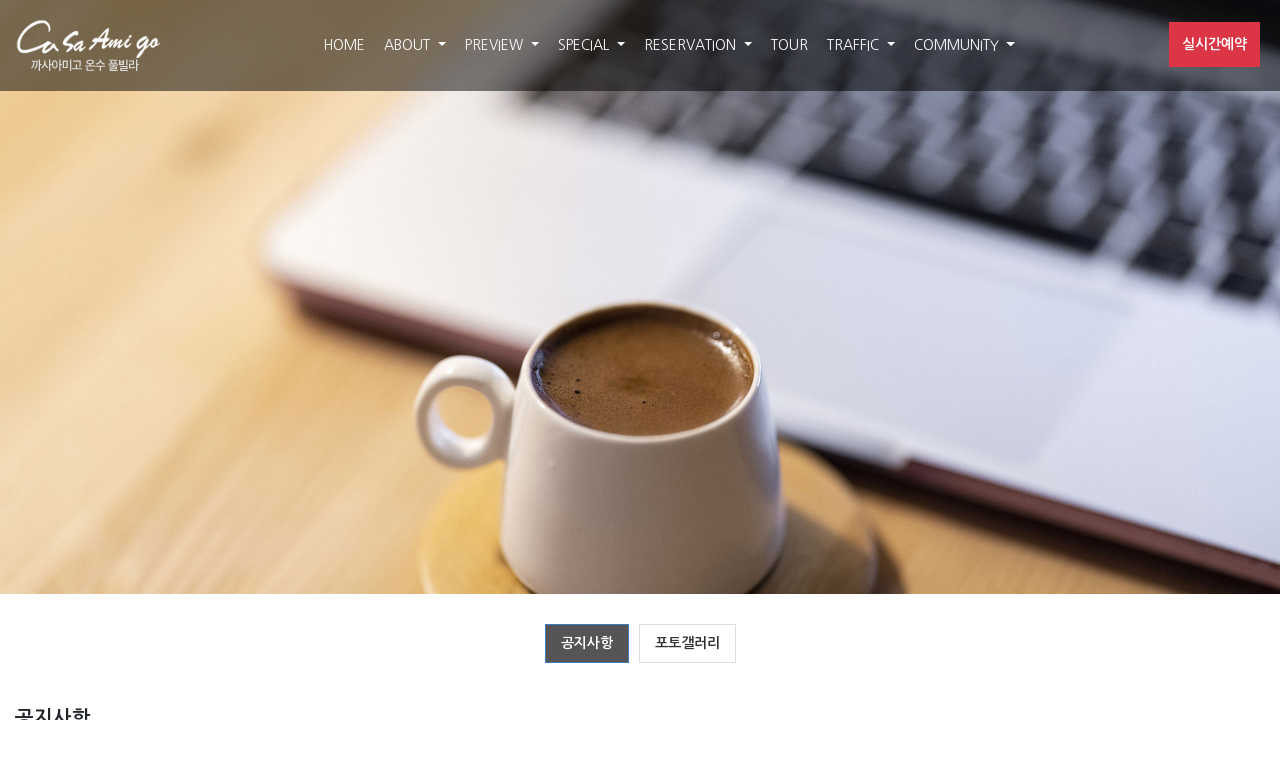

--- FILE ---
content_type: text/html; charset=utf-8
request_url: http://xn--299az0a931aure9xg.kr/bbs/board.php?bo_table=notice&pen=a
body_size: 29328
content:
<!doctype html>
<html lang="ko">
<head>
<meta charset="utf-8">
<meta name="viewport" content="width=device-width,initial-scale=1.0,minimum-scale=0,maximum-scale=10,user-scalable=yes">
<meta name="HandheldFriendly" content="true">
<meta name="format-detection" content="telephone=no">
<meta http-equiv="imagetoolbar" content="no">
<meta http-equiv="X-UA-Compatible" content="IE=edge">
<meta name="description" content="오직 한팀만을 위한 독채 풀빌라,최신 돔 온수수영장,카페">
<meta name="Author" content="까사아미고 풀빌라">
<meta name="Keywords" content="밀양 풀빌라,밀양펜션,밀양풀빌라펜션,밀양가족펜션,밀양단체펜션,밀양추천펜션,밀양추천 풀빌라">
<meta property="og:type" content="website">
<meta property="og:title" content="까사아미고 풀빌라">
<meta property="og:description" content="오직 한팀만을 위한 독채 풀빌라,최신 돔 온수수영장,카페">
<meta property="og:image" content="http://xn--299az0a931aure9xg.kr/data/main/slide/1948825676_OcyWKB9P_9985c141cd475f6f3987f67cb98578f55f3c8819.jpg">
<meta property="og:url" content="http://xn--299az0a931aure9xg.kr">
<link rel="canonical" href="http://xn--299az0a931aure9xg.kr">
<title>공지사항 1 페이지 | 까사아미고풀빌라</title>
<link rel="stylesheet" href="http://xn--299az0a931aure9xg.kr/theme/design23/css/default.css?ver=191202">
<link rel="stylesheet" href="http://xn--299az0a931aure9xg.kr/js/font-awesome/css/font-awesome.min.css?ver=191202">
<link rel="stylesheet" href="http://xn--299az0a931aure9xg.kr/theme/design23/skin/board/community/style.css?ver=191202">
<!--[if lte IE 8]>
<script src="http://xn--299az0a931aure9xg.kr/js/html5.js"></script>
<![endif]-->
<script>
// 자바스크립트에서 사용하는 전역변수 선언
var g5_url       = "http://xn--299az0a931aure9xg.kr";
var g5_bbs_url   = "http://xn--299az0a931aure9xg.kr/bbs";
var g5_is_member = "";
var g5_is_admin  = "";
var g5_is_mobile = "";
var g5_bo_table  = "notice";
var g5_sca       = "";
var g5_editor    = "smarteditor2";
var g5_cookie_domain = "";
</script>

<link rel="stylesheet" href="http://xn--299az0a931aure9xg.kr/css/bootstrap.css">
<link rel="stylesheet" href="http://xn--299az0a931aure9xg.kr/css/animate.css">

<link rel="stylesheet" href="http://xn--299az0a931aure9xg.kr/css/jquery-ui.css">
<link rel="stylesheet" href="http://xn--299az0a931aure9xg.kr/theme/design23/css/add.css">

<script>
function real(ab) {
	if(ab == 'a') {
		var rurl = "http://casaamigo.kkomy.kr/m_member";
	} else {
		var rurl = "http://casaamigo.kkomy.kr/m_member";
	}
	
	var opt = "scrollbars=yes,width=900,height=900,top=10,left=20";
	window.open(rurl, 'Reservation', opt);
}
</script>
<script src="http://xn--299az0a931aure9xg.kr/js/jquery-1.12.4.min.js?ver=191202"></script>
<script src="http://xn--299az0a931aure9xg.kr/js/bootstrap.js?ver=191202"></script>
<script src="http://xn--299az0a931aure9xg.kr/js/jquery-migrate-1.4.1.min.js?ver=191202"></script>
<script src="http://xn--299az0a931aure9xg.kr/js/jquery.menu.js?ver=191202"></script>
<script src="http://xn--299az0a931aure9xg.kr/js/common.js?ver=191202"></script>
<script src="http://xn--299az0a931aure9xg.kr/js/wrest.js?ver=191202"></script>
<script src="http://xn--299az0a931aure9xg.kr/js/placeholders.min.js?ver=191202"></script>
<script src="http://xn--299az0a931aure9xg.kr/js/jquery-ui.js?ver=191202"></script>
<script src="http://xn--299az0a931aure9xg.kr/js/wow.js?ver=191202"></script>
</head>
<body>
<style>
.wrap {margin-top:-91px;}
.navbar-toggler {padding:5px 8px;}
.mobilemenu {color:#fff;}
.navbar-light .navbar-toggler {border:1px solid #fff;}
#topmenuwrap {background:rgba(0,0,0,0.5);position:relative;z-index:9999;}
.topcont {padding:7px 0px;}
.navbar-nav {margin-top:0px;padding-right:0px;}
.navbar-light .navbar-nav .show > .nav-link, .navbar-light .navbar-nav .active > .nav-link, .navbar-light .navbar-nav .nav-link.show, .navbar-light .navbar-nav .nav-link:hover, .navbar-nav .nav-link.active {color:#fff;}
.navbar-light .navbar-nav .nav-link {color:#fff;font-size:14px;}
.dropdown:hover .dropdown-menu {display:block;}
.dropdown-menu {top:92%;font-size:14px;}
.pagewrap {padding-top:30px;}
.nav-item {margin-right:20px;}
.navbar-phone {display:none;border:1px solid #fff;padding:7px 10px 3px 10px;border-radius:5px;}
.navbar-phone i {font-size:18px;}
#topreal {position:absolute;top:22px;left:auto;right:45px;z-index:1000;}
#topreal a {padding:5px 13px;height:auto;border-radius:0px;}

/* 서브페이지 제목 */
.pagesubject {text-align:center;padding:20px;background-color:#f5f5f5;border-bottom:1px solid #e1e1e1;}
.pct1 {font-size:40px;}
.pct2 {font-size:14px;}

@media (max-width:767px) {
	#topmenuwrap {background:rgba(0,0,0,0.9);}
	.navbar-brand {margin:0 auto;}
	.navbar-phone {display:inline-block;}
	#topreal {display:none;}
	.wrap {margin-top:0px;}
} 
@media (min-width:768px) and (max-width:991px) {
	#topmenuwrap {background:rgba(0,0,0,0.9);}
	.navbar-brand {margin:0 auto;}
	.navbar-phone {display:inline-block;}
	#topreal {display:none;}
	.wrap {margin-top:0px;}
}
@media (min-width:992px) and (max-width:1350px) {
	.navbar-nav {padding-right:100px;}
	.nav-item {margin-right:3px;}
	#topreal {right:20px;}
}
</style>
<div id="topmenuwrap">
	<div id="topreal">
		<a href="javascript:void(0);" onclick="real('a');" class="btn btn-danger">실시간예약</a>
	</div>
	<div class="container topcont">
		<nav class="navbar navbar-expand-lg navbar-light ">
			<a class="navbar-phone" href="tel:010-2107-4454"><div class="mobilemenu"><i class="fa fa-phone" ></i></div></a>
			<a class="navbar-brand" href="http://xn--299az0a931aure9xg.kr"><img src="http://xn--299az0a931aure9xg.kr/img/logo.png" /></a>
			<button class="navbar-toggler" type="button" data-toggle="collapse" data-target="#navbarSupportedContent" aria-controls="navbarSupportedContent" aria-expanded="false" aria-label="Toggle navigation">
				<div class="mobilemenu"><i class="fa fa-bars"></i></div>
			</button>

			<div class="collapse navbar-collapse" id="navbarSupportedContent">
				<ul class="navbar-nav ml-auto mr-auto">
					<li class="nav-item active">
						<a class="nav-link" href="http://xn--299az0a931aure9xg.kr/index_a.php">HOME</a>
					</li>
					<li class="nav-item dropdown">
						<a class="nav-link dropdown-toggle" href="#" id="navbarDropdown" role="button" data-toggle="dropdown" aria-haspopup="true" aria-expanded="false">
							ABOUT
						</a>
						<div class="dropdown-menu" aria-labelledby="navbarDropdown">
							<a class="dropdown-item" href="http://xn--299az0a931aure9xg.kr/about.php">풀빌라소개</a>
							<a class="dropdown-item" href="http://xn--299az0a931aure9xg.kr/outview.php">외부전경</a>
						</div>
					</li>
					<!-- <li class="nav-item active">
						<a class="nav-link" href="http://xn--299az0a931aure9xg.kr/roomview.php">ROOMS</a>
					</li> -->
					<li class="nav-item dropdown">
						<a class="nav-link dropdown-toggle" href="#" id="navbarDropdown" role="button" data-toggle="dropdown" aria-haspopup="true" aria-expanded="false">
							PREVIEW
						</a>
						<div class="dropdown-menu" aria-labelledby="navbarDropdown">
							<a class="dropdown-item" href="http://xn--299az0a931aure9xg.kr/roomview.php">객실보기</a>
							<a class="dropdown-item" href="http://xn--299az0a931aure9xg.kr/location.php">위치도</a>
							<a class="dropdown-item" href="http://xn--299az0a931aure9xg.kr/index_b.php">키즈풀빌라</a>
						</div>
					</li>
					<li class="nav-item dropdown">
						<a class="nav-link dropdown-toggle" href="#" id="navbarDropdown" role="button" data-toggle="dropdown" aria-haspopup="true" aria-expanded="false">
							SPECIAL
						</a>
						<div class="dropdown-menu" aria-labelledby="navbarDropdown">
							<a class="dropdown-item" href="http://xn--299az0a931aure9xg.kr/pool.php">부대시설</a>
							<a class="dropdown-item" href="http://xn--299az0a931aure9xg.kr/bbs/board.php?bo_table=service&pen=a" >서비스</a>
							<a class="dropdown-item" href="http://xn--299az0a931aure9xg.kr/bbs/board.php?bo_table=sgallery&pen=a" >스페셜갤러리</a>
						</div>
					</li>
										<li class="nav-item dropdown">
						<a class="nav-link dropdown-toggle" href="#" id="navbarDropdown" role="button" data-toggle="dropdown" aria-haspopup="true" aria-expanded="false">
							RESERVATION
						</a>
						<div class="dropdown-menu" aria-labelledby="navbarDropdown">
							<a class="dropdown-item" href="http://xn--299az0a931aure9xg.kr/reservation.php?pen=a">예약안내</a>
							<a class="dropdown-item" href="javascript:void(0);" onclick="real('a');">실시간예약</a>
						</div>
					</li>
										<li class="nav-item">
						<a class="nav-link" href="http://xn--299az0a931aure9xg.kr/bbs/board.php?bo_table=tourguide&pen=a">TOUR</a>
					</li>
					<li class="nav-item dropdown">
						<!-- <a class="nav-link" href="http://xn--299az0a931aure9xg.kr/traffic.php">TRAFFIC</a> -->
						<a class="nav-link dropdown-toggle" href="#" id="navbarDropdown" role="button" data-toggle="dropdown" aria-haspopup="true" aria-expanded="false">
							TRAFFIC
						</a>
						<div class="dropdown-menu" aria-labelledby="navbarDropdown">
							<a class="dropdown-item" href="http://xn--299az0a931aure9xg.kr/traffic.php">교통안내</a>
						</div>
					</li>
					<li class="nav-item dropdown">
						<a class="nav-link dropdown-toggle" href="#" id="navbarDropdown" role="button" data-toggle="dropdown" aria-haspopup="true" aria-expanded="false">
							COMMUNITY
						</a>
						<div class="dropdown-menu" aria-labelledby="navbarDropdown">
						<a class="dropdown-item" href="http://xn--299az0a931aure9xg.kr/bbs/board.php?bo_table=notice&pen=a">공지사항</a><a class="dropdown-item" href="http://xn--299az0a931aure9xg.kr/bbs/board.php?bo_table=gallery&pen=a">포토갤러리</a>						</div>
					</li>
				</ul>
				
			</div>
		</nav>
	</div>
</div>

<div class="wrap">
	<div class="topwrap">
		<img src="http://xn--299az0a931aure9xg.kr/img/top/notice.jpg" class="img-fluid">
	</div>
<style>
/* section2 */
.section2 {position:relative;margin-top:0px;margin-bottom:100px;}
.boardname {font-size:20px;font-weight:bold;margin-top:20px;margin-bottom:20px;}
.btn {font-size:14px;}
@media (max-width:543px) {
	.section2 {margin-top:20px;margin-bottom:100px;}
}

@media (min-width:544px) and (max-width:767px) {
	.section2 {margin-top:20px;}
}

@media (min-width:768px) and (max-width:991px) {
	.section2 {margin-top:20px;}
}

@media (min-width:992px) and (max-width:1200px) {
}

@media (min-width:1201px) and (max-width:1400px) {

}

@media (min-width:1401px) and (max-width:1600px) {

}
</style>
<div class="section2">
	<div class="container">
		<style>
.menuul {list-style:none;margin-left:auto;margin-right:auto;display:table;margin-bottom:30px;padding:0px;margin-top:30px;}
.menuli {display:inline-block;margin-left:5px;margin-right:5px;margin-bottom:10px;}
.menuli a {border:1px solid #ddd;padding:8px 15px;display:block;font-size:14px;background-color:#fff !important;text-align:center;color:#333 !important;font-weight:bold;border-radius:0px;}
.menuli a.active {background-color:#555 !important;border:1px solid #3a7dc1;color:#fff !important;border-radius:0px;}
a:hover {text-decoration:none !important;}

@media (max-width:767px) {
	.menuul {margin-top:30px;margin-bottom:20px;padding-left:5%;width:100%;}
	.menuli {width:45%;}
}

</style>

<div>
	<ul class="menuul">
		<li class="menuli"><a href="http://xn--299az0a931aure9xg.kr/bbs/board.php?bo_table=notice&pen=a" class=" active">공지사항</a></li>
		<li class="menuli"><a href="http://xn--299az0a931aure9xg.kr/bbs/board.php?bo_table=gallery&pen=a" class="">포토갤러리</a></li>
	</ul>
</div>		<div class="boardname">공지사항</div>
<!-- 게시판 목록 시작 { -->
<div id="bo_list" style="width:100%">


    <!-- 게시판 페이지 정보 및 버튼 시작 { -->
    <div id="bo_btn_top">
        <div id="bo_list_total">
            <span>Total 8건</span>
            1 페이지
        </div>

            </div>
    <!-- } 게시판 페이지 정보 및 버튼 끝 -->

    <!-- 게시판 카테고리 시작 { -->
        <!-- } 게시판 카테고리 끝 -->

    <form name="fboardlist" id="fboardlist" action="./board_list_update.php" onsubmit="return fboardlist_submit(this);" method="post">
    <input type="hidden" name="bo_table" value="notice">
    <input type="hidden" name="sfl" value="">
    <input type="hidden" name="stx" value="">
    <input type="hidden" name="spt" value="">
    <input type="hidden" name="sca" value="">
    <input type="hidden" name="sst" value="wr_num, wr_reply">
    <input type="hidden" name="sod" value="">
    <input type="hidden" name="page" value="1">
    <input type="hidden" name="sw" value="">

    <div class="tbl_head01 tbl_wrap">
        <table>
        <caption>공지사항 목록</caption>
        <thead>
        <tr>
                        <th scope="col">번호</th>
            <th scope="col">제목</th>
            <th scope="col" class="hidden-xs">글쓴이</th>
            <th scope="col" class="hidden-xs"><a href="/bbs/board.php?bo_table=notice&amp;sop=and&amp;sst=wr_hit&amp;sod=desc&amp;sfl=&amp;stx=&amp;sca=&amp;page=1">조회 <i class="fa fa-sort" aria-hidden="true"></i></a></th>
                                    <th scope="col"><a href="/bbs/board.php?bo_table=notice&amp;sop=and&amp;sst=wr_datetime&amp;sod=desc&amp;sfl=&amp;stx=&amp;sca=&amp;page=1">날짜  <i class="fa fa-sort" aria-hidden="true"></i></a></th>
        </tr>
        </thead>
        <tbody>
                <tr class="bo_notice">
                        <td class="td_num2">
            <strong class="notice_icon"><i class="fa fa-bullhorn" aria-hidden="true"></i><span class="sound_only">공지</span></strong>            </td>

            <td class="td_subject" style="padding-left:0px">
                                <div class="bo_tit">
                    
                    <a href="http://xn--299az0a931aure9xg.kr/bbs/board.php?bo_table=notice&amp;wr_id=8&amp;pen=a">
                                                                        폭죽 불꽃놀이                       
                    </a>
                    <i class="fa fa-heart" aria-hidden="true"></i>                                    </div>

            </td>
            <td class="td_name sv_use hidden-xs"><span class="sv_member">까사아미고</span></td>
            <td class="td_num hidden-xs">646</td>
                                    <td class="td_datetime">10-08</td>

        </tr>
                <tr class="bo_notice">
                        <td class="td_num2">
            <strong class="notice_icon"><i class="fa fa-bullhorn" aria-hidden="true"></i><span class="sound_only">공지</span></strong>            </td>

            <td class="td_subject" style="padding-left:0px">
                                <div class="bo_tit">
                    
                    <a href="http://xn--299az0a931aure9xg.kr/bbs/board.php?bo_table=notice&amp;wr_id=6&amp;pen=a">
                                                                        유아요금                       
                    </a>
                    <i class="fa fa-heart" aria-hidden="true"></i>                                    </div>

            </td>
            <td class="td_name sv_use hidden-xs"><span class="sv_member">까사아미고</span></td>
            <td class="td_num hidden-xs">891</td>
                                    <td class="td_datetime">08-11</td>

        </tr>
                <tr class="bo_notice">
                        <td class="td_num2">
            <strong class="notice_icon"><i class="fa fa-bullhorn" aria-hidden="true"></i><span class="sound_only">공지</span></strong>            </td>

            <td class="td_subject" style="padding-left:0px">
                                <div class="bo_tit">
                    
                    <a href="http://xn--299az0a931aure9xg.kr/bbs/board.php?bo_table=notice&amp;wr_id=5&amp;pen=a">
                                                                        정수기                       
                    </a>
                    <i class="fa fa-heart" aria-hidden="true"></i>                                    </div>

            </td>
            <td class="td_name sv_use hidden-xs"><span class="sv_member">까사아미고</span></td>
            <td class="td_num hidden-xs">730</td>
                                    <td class="td_datetime">07-21</td>

        </tr>
                <tr class="">
                        <td class="td_num2">
            5            </td>

            <td class="td_subject" style="padding-left:0px">
                                <div class="bo_tit">
                    
                    <a href="http://xn--299az0a931aure9xg.kr/bbs/board.php?bo_table=notice&amp;wr_id=10&amp;pen=a">
                                                                        방문손님 사절                       
                    </a>
                    <i class="fa fa-heart" aria-hidden="true"></i>                                    </div>

            </td>
            <td class="td_name sv_use hidden-xs"><span class="sv_member">까사아미고</span></td>
            <td class="td_num hidden-xs">602</td>
                                    <td class="td_datetime">02-24</td>

        </tr>
                <tr class="">
                        <td class="td_num2">
            4            </td>

            <td class="td_subject" style="padding-left:0px">
                                <div class="bo_tit">
                    
                    <a href="http://xn--299az0a931aure9xg.kr/bbs/board.php?bo_table=notice&amp;wr_id=7&amp;pen=a">
                                                                        추가인원요금                       
                    </a>
                    <i class="fa fa-heart" aria-hidden="true"></i>                                    </div>

            </td>
            <td class="td_name sv_use hidden-xs"><span class="sv_member">까사아미고</span></td>
            <td class="td_num hidden-xs">945</td>
                                    <td class="td_datetime">08-28</td>

        </tr>
                <tr class="">
                        <td class="td_num2">
            3            </td>

            <td class="td_subject" style="padding-left:0px">
                                <div class="bo_tit">
                    
                    <a href="http://xn--299az0a931aure9xg.kr/bbs/board.php?bo_table=notice&amp;wr_id=3&amp;pen=a">
                                                                        수영장미온수신청                       
                    </a>
                    <i class="fa fa-heart" aria-hidden="true"></i>                                    </div>

            </td>
            <td class="td_name sv_use hidden-xs"><span class="sv_member">까사아미고</span></td>
            <td class="td_num hidden-xs">898</td>
                                    <td class="td_datetime">06-07</td>

        </tr>
                <tr class="">
                        <td class="td_num2">
            2            </td>

            <td class="td_subject" style="padding-left:0px">
                                <div class="bo_tit">
                    
                    <a href="http://xn--299az0a931aure9xg.kr/bbs/board.php?bo_table=notice&amp;wr_id=2&amp;pen=a">
                                                                        빠른 체크인~!                       
                    </a>
                    <i class="fa fa-heart" aria-hidden="true"></i>                                    </div>

            </td>
            <td class="td_name sv_use hidden-xs"><span class="sv_member">까사아미고</span></td>
            <td class="td_num hidden-xs">837</td>
                                    <td class="td_datetime">05-29</td>

        </tr>
                <tr class="">
                        <td class="td_num2">
            1            </td>

            <td class="td_subject" style="padding-left:0px">
                                <div class="bo_tit">
                    
                    <a href="http://xn--299az0a931aure9xg.kr/bbs/board.php?bo_table=notice&amp;wr_id=1&amp;pen=a">
                                                                        신축오픈                       
                    </a>
                    <i class="fa fa-heart" aria-hidden="true"></i>                                    </div>

            </td>
            <td class="td_name sv_use hidden-xs"><span class="sv_member">까사아미고</span></td>
            <td class="td_num hidden-xs">1023</td>
                                    <td class="td_datetime">03-17</td>

        </tr>
                        </tbody>
        </table>
    </div>

    
    </form>
     
       <!-- 게시판 검색 시작 { -->
    <fieldset id="bo_sch">
        <legend>게시물 검색</legend>

        <form name="fsearch" method="get">
        <input type="hidden" name="bo_table" value="notice">
        <input type="hidden" name="sca" value="">
        <input type="hidden" name="sop" value="and">
        <label for="sfl" class="sound_only">검색대상</label>
        <select name="sfl" id="sfl">
            <option value="wr_subject">제목</option>
            <option value="wr_content">내용</option>
            <option value="wr_subject||wr_content">제목+내용</option>
            <option value="mb_id,1">회원아이디</option>
            <option value="mb_id,0">회원아이디(코)</option>
            <option value="wr_name,1">글쓴이</option>
            <option value="wr_name,0">글쓴이(코)</option>
        </select>
        <label for="stx" class="sound_only">검색어<strong class="sound_only"> 필수</strong></label>
        <input type="text" name="stx" value="" required id="stx" class="sch_input" size="25" maxlength="20" placeholder="검색어를 입력해주세요">
        <button type="submit" value="검색" class="sch_btn"><i class="fa fa-search" aria-hidden="true"></i><span class="sound_only">검색</span></button>
        </form>
    </fieldset>
    <!-- } 게시판 검색 끝 -->   
</div>




<!-- 페이지 -->


<!-- } 게시판 목록 끝 -->
<style>
.visitwrap {font-size:13px;color:#999;margin-top:10px;}
.scroll_to_top{
    display:block;
     position:fixed;
     z-index:100001;
     width:3em;
     height:3em;
     line-height:3em;
     text-align:center;
     bottom:-4em;
     right:2em;
     background:transparent;
     /*border:1px solid #eee;*/
     cursor:pointer;
     -webkit-transition:all 0.5s ease;
     -ms-transition:all 0.5s ease;
     transition:all 0.5s ease;
     opacity:0
}
.scroll_to_top:before{
    margin:0 !important
}
.scroll_to_top.show{
    opacity:1;
     bottom:2em
}
.scroll_to_top:hover {opacity:0.8;}
.copywrap {background-color:#232323;padding-top:20px;padding-bottom:20px;}
.copylogo {margin-bottom:20px;color:#999;font-weight:bold;font-size:20px;}
.copyleft {line-height:19px;text-align:center;}
.cleft1 {color:#999;font-size:13px;display:inline-block;}
.cleft2 {color:#999;font-size:13px;display:inline-block;}
.copyr {}
.rtitle {color:#999;font-size:13px;padding-bottom:1px;margin-top:15px;}
.rtitleleft {border-left:1px solid #777;height:12px;display:inline-block;}
.rtitleleft2 {display:inline-block;}
.rtext {color:#ccc;font-size:17px;margin-top:5px;}
.tellink a {color:#ccc;}
.red {color:#ff4d4d;}
.linkwrap {text-align:center;width:1165px;margin:0 auto;}
.linkul {list-style:none;position:relative;width:98%;margin:0 auto;}
.linkul li {float:left;margin-right:15px;margin-bottom:20px;}
.linkline {clear:both;border-bottom:1px solid #676767;margin-bottom:20px;}

.mainline01 {clear:both;border-top:1px solid #d4d4d4;height:30px;}
.jismt {font-size:14px;font-weight:normal;display:inline-block;}
.jisatbl td {background-color:#eee;border:1px solid #fff;}
.jit01 {font-size:16px;padding-left:50px;font-weight:bold;}
.jit02 {color:#555;}
.jit00 {text-align:left;}

.phonenum {font-size:28px;font-weight:bold;margin-top:-10px;}
.phonetxt {font-size:11px;margin-top:-1px;}
.mainslideimg {}

.foo {padding-top:20px;padding-bottom:15px;text-align:center;}
.footel {color:#fff;font-size:26px;margin-bottom:5px;}
.footel a {color:#f6f6f6;}

@media (max-width:767px) {
	.linkwrap {display:none;}
	.linkimg {width:70%;}
	.linkline {border:0px;margin:0px;}
}
@media (min-width:768px) and (max-width:991px) {
	.linkwrap {width:98%;}
}
@media (min-width:992px) and (max-width:1200px) {
	.linkwrap {width:96%;}
}
</style>
</div>
<!-- 하단 시작 { -->
</div> <!-- /wrap -->
<div style="clear:both;"></div>
	<div class="copywrap">
		
		<div class="container ">
			
			<div class="row">
				
				<div class="col-lg-12 col-md-12 col-sm-12 col-xs-12">
					<div class="foo">
						<div class="footel">
							<a href="tel:010-2107-4454">010-2107-4454</a>						</div>
					</div>
					<div class="copyleft">
						<div class="cleft1">주소 : 경남 밀양시 상동면 고답로 405 (경남 밀양시 상동면 도곡리 632~1번지)</div>
												<div class="cleft2"> / 대표자 : 서명자</div>
																		<!-- <div class="cleft2"> / 계좌번호 : [국민] 656901-04-388528 (예금주:조종태)</div> -->
																		<div class="cleft2"> / [새마을금고] 9003-2591-4640-0 (예금주:서명자)</div>
																								<div class="cleft2"> / 사업자등록번호 : 155-44-00570</div>
						
						
												<br>
						<div class="cleft2" style="">Copyright &copy; 2020 까사아미고풀빌라. All rights reserved.
							<span style="white-space:nowrap;">
																<a href="http://xn--299az0a931aure9xg.kr/bbs/login.php">로그인</a>
															</span>
						</div><br>
						<div class="cleft2" style="margin-bottom:10px;">홈페이지제작 : <a href="http://richmedia.co.kr" target="_blank" style="color:#ccc;">리치미디어</a></div>
					</div>
				</div>
				<!-- <div class="col-lg-6 col-md-6 col-sm-12 col-xs-12">
					<div class="copyr">
						<div class="rtitle"><div class="rtitleleft"></div> 입금계좌안내</div>
						<div class="rtext">국민 : 656901-04-388528 조종태</div>
						<div class="rtitle"><div class="rtitleleft"></div> 고객센터</div>
						<div class="rtext tellink">
							<a href="tel:010-2107-4454">010-2107-4454</a>
																				</div>
												<div class="visitwrap">오늘 (<span class="red">60</span>명) / 전체 ( 162,107명)</div>
					</div>
				</div> -->
			</div>
		</div>
	</div>

<!-- } 하단 끝 -->
<a href="#" class="scroll_to_top " title="Scroll to top"><img src="http://xn--299az0a931aure9xg.kr/img/go_top.png"></a>
<script>
$(function() {
    // 폰트 리사이즈 쿠키있으면 실행
    font_resize("container", get_cookie("ck_font_resize_rmv_class"), get_cookie("ck_font_resize_add_class"));
});
function favorite() {
	var bookmarkURL = window.location.href; 
	var bookmarkTitle = document.title; 
	var triggerDefault = false; 
	if (window.sidebar && window.sidebar.addPanel) { 
		// Firefox version < 23 
		window.sidebar.addPanel(bookmarkTitle, bookmarkURL, ''); 
	} else if ((window.sidebar && (navigator.userAgent.toLowerCase().indexOf('firefox') > -1)) || (window.opera && window.print)) { 
		// Firefox version >= 23 and Opera Hotlist 
		var $this = $(this); 
		$this.attr('href', bookmarkURL); 
		$this.attr('title', bookmarkTitle); 
		$this.attr('rel', 'sidebar'); 
		$this.off(e); 
		triggerDefault = true; 
	} else if (window.external && ('AddFavorite' in window.external)) { 
		// IE Favorite 
		window.external.AddFavorite(bookmarkURL, bookmarkTitle); 
	} else { 
		// WebKit - Safari/Chrome 
		alert((navigator.userAgent.toLowerCase().indexOf('mac') != -1 ? 'Cmd' : 'Ctrl') + '+D 키를 눌러 즐겨찾기에 등록하실 수 있습니다.'); 
	}
	return triggerDefault;
}
$(document).ready(function() {
	
	var scroll0=$(this).scrollTop();
	/*
	if(scroll0 > 0 && ww > 750) {
		$(".topmenu").addClass('fix');
	} else {
		$(".topmenu").removeClass('fix');
	}*/
	$(window).scroll(function(event){
		var scroll=$(this).scrollTop();
		//console.log(ww+"/"+scroll);
		/*
		if(scroll > 0 && ww > 750) {
			$(".topmenu").addClass('fix');
		} else {
			$(".topmenu").removeClass('fix');
		}*/
		if(scroll > 100) {
			$(".scroll_to_top").addClass('show');
		} else {
			$(".scroll_to_top").removeClass('show');
		}
	});
	$(".scroll_to_top").click(function(e) {
		$('html,body').animate({
				scrollTop: 0
		}, 'slow');
		e.preventDefault();
		return false;
	});

	function init() {
	
	}
	$(window).bind("load", init);
	$(window).bind("resize", init);
	$(window).bind("orientationchange", init);
});
new WOW().init();
</script>



<!-- ie6,7에서 사이드뷰가 게시판 목록에서 아래 사이드뷰에 가려지는 현상 수정 -->
<!--[if lte IE 7]>
<script>
$(function() {
    var $sv_use = $(".sv_use");
    var count = $sv_use.length;

    $sv_use.each(function() {
        $(this).css("z-index", count);
        $(this).css("position", "relative");
        count = count - 1;
    });
});
</script>
<![endif]-->


</body>
</html>
</div>
</div>

<!-- 사용스킨 : theme/community -->


--- FILE ---
content_type: text/css
request_url: http://xn--299az0a931aure9xg.kr/theme/design23/css/add.css
body_size: 1589
content:
@import url('https://fonts.googleapis.com/css2?family=Roboto:wght@300;400&family=Epilogue:wght@200&family=Nanum+Gothic:wght@400;700&display=swap');
@import url('https://fonts.googleapis.com/css2?family=Cinzel:wght@400;500;600&family=Frank+Ruhl+Libre:wght@400;700&family=Lora:wght@400;600&family=Nanum+Myeongjo:wght@400;700;800&display=swap');
@import url('https://fonts.googleapis.com/css2?family=Crimson+Text:wght@400;600&display=swap');
@import url('https://fonts.googleapis.com/css2?family=Noto+Sans+KR:wght@400;500;700&display=swap');
.frank {font-family: 'Frank Ruhl Libre', serif;}
.lora {font-family: 'Lora', serif;}
.cinzel {font-family: 'Cinzel', serif;}
.crimson {font-family: 'Crimson Text', serif;}
.notosanskr {font-family: 'Noto Sans KR', sans-serif;}
body {font-family: 'Nanum Gothic','Open Sans', sans-serif;font-size:14px;}
.container {max-width:1315px;}
legend {width:0;}

.container, .container2, .container3 {
    width: 100%;
    padding-right: 15px;
    padding-left: 15px;
    margin-right: auto;
    margin-left: auto;
}

.container2 {max-width:1486px;}
.container3 {max-width:1805px;}

/* fa ul */
.fa-ul {margin-left:12px;}
.fa-li {top:0px;left:-12px;width:12px;}

/* color */
.red {color:#ff0000;}

/* Youtube Video Responsive */
.videowrapper { 
float: none; 
clear: both; 
width: 100%; 
position: relative; 
padding-bottom: 56.25% !important; 
padding-top: 25px !important; 
height: 0; 
} 
.videowrapper iframe { 
position: absolute; 
top: 0; 
left: 0; 
width: 100%; 
height: 100%; 
}

@media (max-width:767px) {
	#hd_pop {width:100%;}
	#hd_pop p {margin:0;}
}